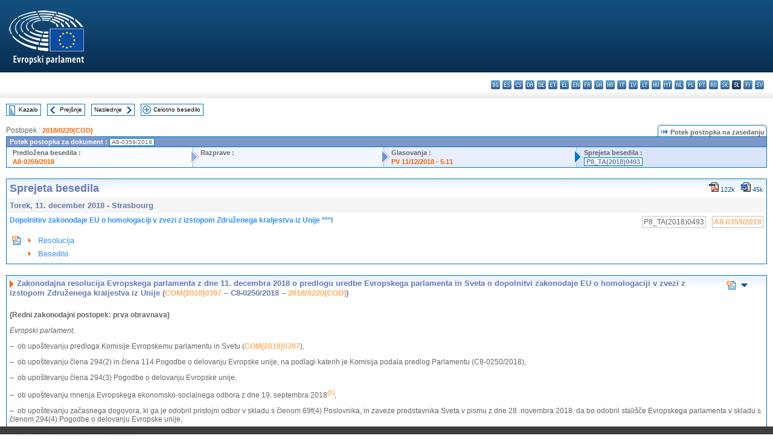

--- FILE ---
content_type: text/html; charset=UTF-8
request_url: https://www.europarl.europa.eu/doceo/document/TA-8-2018-0493_SL.html
body_size: 1864
content:
<!DOCTYPE html>
<html lang="en">
<head>
    <meta charset="utf-8">
    <meta name="viewport" content="width=device-width, initial-scale=1">
    <title></title>
    <style>
        body {
            font-family: "Arial";
        }
    </style>
    <script type="text/javascript">
    window.awsWafCookieDomainList = [];
    window.gokuProps = {
"key":"AQIDAHjcYu/GjX+QlghicBgQ/7bFaQZ+m5FKCMDnO+vTbNg96AHzOpaJdCT16BNTHHOlBrRcAAAAfjB8BgkqhkiG9w0BBwagbzBtAgEAMGgGCSqGSIb3DQEHATAeBglghkgBZQMEAS4wEQQME93hLjFno3N6GTj9AgEQgDt/iV7X9Hdzof9EfVmH2hm5ve21Uzi52f21MPofygpjydkfDxvTMDpVtHV/BR549NavJWgn0JGR+3yffA==",
          "iv":"D549DAHRSAAABFNI",
          "context":"ogp9VuALpetxYLFlCDCf854WGiw42ZZ7sdUmXVaGmIKiB+xQitJ8wXkK2/43OwuMkYO7GiMN7PIKtTaZOM7j25ZZwh71vVd5feajFITnyB6pzoNp1UQ2Gxbi1a41VM9xYA1mSGwv3U7Srks7smUTOeOlxst6XhRUbenIORO/ZDd1dHnwUPQGh8GH9RbwkBLHSrq/jhMi2ybfi39LDWvBfeWKA/RuX7YhyGCLN/wPSp6KeNxCNZ7tZ8m4JG0Zxuq6RjL6W9UvQBWMEtGdefhQxxgCLevj3knIu5xJ43lS/kVWw8YUgbhvN+y4VppRp7G3AFzs2tqC9QplciVVQle+AIq1FLS7NM/+0+7dRS8egbnYL3r///uAZpKkuh8ifqzkOXoPn0M0+n/mshGSEQhHLqL6"
};
    </script>
    <script src="https://e3c1b12827d4.5ce583ec.us-east-2.token.awswaf.com/e3c1b12827d4/d7f65e927fcd/f9998b2f6105/challenge.js"></script>
</head>
<body>
    <div id="challenge-container"></div>
    <script type="text/javascript">
        AwsWafIntegration.saveReferrer();
        AwsWafIntegration.checkForceRefresh().then((forceRefresh) => {
            if (forceRefresh) {
                AwsWafIntegration.forceRefreshToken().then(() => {
                    window.location.reload(true);
                });
            } else {
                AwsWafIntegration.getToken().then(() => {
                    window.location.reload(true);
                });
            }
        });
    </script>
    <noscript>
        <h1>JavaScript is disabled</h1>
        In order to continue, we need to verify that you're not a robot.
        This requires JavaScript. Enable JavaScript and then reload the page.
    </noscript>
</body>
</html>

--- FILE ---
content_type: text/html;charset=UTF-8
request_url: https://www.europarl.europa.eu/doceo/document/TA-8-2018-0493_SL.html
body_size: 4767
content:
<!DOCTYPE html PUBLIC "-//W3C//DTD XHTML 1.0 Transitional//EN" "http://www.w3.org/TR/xhtml1/DTD/xhtml1-transitional.dtd">
<html xmlns="http://www.w3.org/1999/xhtml" xml:lang="sl" lang="sl"><head><meta http-equiv="Content-Type" content="text/html; charset=UTF-8" /><meta http-equiv="Content-Language" content="sl" />

<title>Sprejeta besedila - Dopolnitev zakonodaje EU o homologaciji v zvezi z izstopom Združenega kraljestva iz Unije ***I - Torek, 11. december 2018</title><meta name="title" content="Sprejeta besedila - Dopolnitev zakonodaje EU o homologaciji v zvezi z izstopom Združenega kraljestva iz Unije ***I - Torek, 11. december 2018" /><meta name="language" content="sl" />

<meta name="robots" content="index, follow, noodp, noydir, notranslate" /><meta name="copyright" content="© Evropska unija, 2018 – Vir: Evropski parlament" /><meta name="available" content="11-12-2018" /><meta name="sipade-leg" content="8" /><meta name="sipade-type" content="TA" /><meta property="og:title" content="Sprejeta besedila - Dopolnitev zakonodaje EU o homologaciji v zvezi z izstopom Združenega kraljestva iz Unije ***I - Torek, 11. december 2018" /><meta property="og:image" content="https://www.europarl.europa.eu/website/common/img/icon/sharelogo_facebook.jpg" />

<link rel="canonical" href="https://www.europarl.europa.eu/doceo/document/TA-8-2018-0493_SL.html" />

<link href="/doceo/data/css/style_common.css" rel="stylesheet" type="text/css" /><link href="/doceo/data/css/style_common_print.css" rel="stylesheet" type="text/css" /><link href="/doceo/data/css/style_sipade.css" rel="stylesheet" type="text/css" /><link href="/doceo/data/css/style_activities.css" rel="stylesheet" type="text/css" /><link href="/doceo/data/css/common_sides.css" type="text/css" rel="stylesheet" /><link href="/doceo/data/css/style_sipade_oj_sched.css" type="text/css" rel="stylesheet" />
<script src="/doceo/data/js/overlib.js" type="text/javascript"> </script>
<script src="/doceo/data/js/swap_images.js" type="text/javascript"> </script>
<script src="/doceo/data/js/sipade.js" type="text/javascript"> </script>
<script src="/doceo/data/js/jquery-1.4.4.js" type="text/javascript"> </script>
<script src="/doceo/data/js/sipade-OJ-SYN.js" type="text/javascript"> </script><!--ATI analytics script--><script type="text/javascript" data-tracker-name="ATInternet" defer data-value="/website/webanalytics/ati-doceo.js" src="//www.europarl.europa.eu/website/privacy-policy/privacy-policy.js" ></script></head><body bgcolor="#FFFFFF"><div id="overDiv" style="position:absolute; visibility:hidden; z-index:1000;"> </div><a name="top"></a><table cellpadding="0" cellspacing="0" border="0" width="100%"><tr><td><div id="header_sides" class="new">
<a href="/portal/sl"><img alt="Nazaj na portal Europarl" title="Nazaj na portal Europarl" src="/doceo/data/img/EP_logo_neg_SL.png" /></a><h3 class="ep_hidden">Choisissez la langue de votre document :</h3><ul class="language_select">
            <li><a title="bg - български" class="bg on" href="/doceo/document/TA-8-2018-0493_BG.html">bg - български</a></li>
            <li><a title="es - español" class="es on" href="/doceo/document/TA-8-2018-0493_ES.html">es - español</a></li>
            <li><a title="cs - čeština" class="cs on" href="/doceo/document/TA-8-2018-0493_CS.html">cs - čeština</a></li>
            <li><a title="da - dansk" class="da on" href="/doceo/document/TA-8-2018-0493_DA.html">da - dansk</a></li>
            <li><a title="de - Deutsch" class="de on" href="/doceo/document/TA-8-2018-0493_DE.html">de - Deutsch</a></li>
            <li><a title="et - eesti keel" class="et on" href="/doceo/document/TA-8-2018-0493_ET.html">et - eesti keel</a></li>
            <li><a title="el - ελληνικά" class="el on" href="/doceo/document/TA-8-2018-0493_EL.html">el - ελληνικά</a></li>
            <li><a title="en - English" class="en on" href="/doceo/document/TA-8-2018-0493_EN.html">en - English</a></li>
            <li><a title="fr - français" class="fr on" href="/doceo/document/TA-8-2018-0493_FR.html">fr - français</a></li>
            <li><a title="ga - Gaeilge" class="ga on" href="/doceo/document/TA-8-2018-0493_GA.html">ga - Gaeilge</a></li>
            <li><a title="hr - hrvatski" class="hr on" href="/doceo/document/TA-8-2018-0493_HR.html">hr - hrvatski</a></li>
            <li><a title="it - italiano" class="it on" href="/doceo/document/TA-8-2018-0493_IT.html">it - italiano</a></li>
            <li><a title="lv - latviešu valoda" class="lv on" href="/doceo/document/TA-8-2018-0493_LV.html">lv - latviešu valoda</a></li>
            <li><a title="lt - lietuvių kalba" class="lt on" href="/doceo/document/TA-8-2018-0493_LT.html">lt - lietuvių kalba</a></li>
            <li><a title="hu - magyar" class="hu on" href="/doceo/document/TA-8-2018-0493_HU.html">hu - magyar</a></li>
            <li><a title="mt - Malti" class="mt on" href="/doceo/document/TA-8-2018-0493_MT.html">mt - Malti</a></li>
            <li><a title="nl - Nederlands" class="nl on" href="/doceo/document/TA-8-2018-0493_NL.html">nl - Nederlands</a></li>
            <li><a title="pl - polski" class="pl on" href="/doceo/document/TA-8-2018-0493_PL.html">pl - polski</a></li>
            <li><a title="pt - português" class="pt on" href="/doceo/document/TA-8-2018-0493_PT.html">pt - português</a></li>
            <li><a title="ro - română" class="ro on" href="/doceo/document/TA-8-2018-0493_RO.html">ro - română</a></li>
            <li><a title="sk - slovenčina" class="sk on" href="/doceo/document/TA-8-2018-0493_SK.html">sk - slovenčina</a></li>
            <li class="sl selected" title="sl - slovenščina">sl - slovenščina</li>
            <li><a title="fi - suomi" class="fi on" href="/doceo/document/TA-8-2018-0493_FI.html">fi - suomi</a></li>
            <li><a title="sv - svenska" class="sv on" href="/doceo/document/TA-8-2018-0493_SV.html">sv - svenska</a></li>
        </ul></div></td></tr><tr><td style="padding:10px;"><table width="100%" border="0" cellspacing="0" cellpadding="0"><tr><td><table border="0" align="left" cellpadding="0" cellspacing="0"><tr><td><table border="0" cellspacing="0" cellpadding="0" class="buttondocwin"><tr><td><a href="/doceo/document/TA-8-2018-12-11-TOC_SL.html"><img src="/doceo/data/img/navi_index.gif" width="16" height="16" border="0" align="absmiddle" alt="" /></a></td><td valign="middle"> <a href="/doceo/document/TA-8-2018-12-11-TOC_SL.html" title="Kazalo">Kazalo</a> </td></tr></table></td><td><img src="/doceo/data/img/spacer.gif" width="10" height="8" alt="" /></td><td><table border="0" cellspacing="0" cellpadding="0" class="buttondocwin"><tr><td><a href="/doceo/document/TA-8-2018-0492_SL.html"><img src="/doceo/data/img/navi_previous.gif" width="16" height="16" border="0" align="absmiddle" alt="" /></a></td><td valign="middle"> <a href="/doceo/document/TA-8-2018-0492_SL.html" title="Prejšnje">Prejšnje</a> </td></tr></table></td><td><img src="/doceo/data/img/spacer.gif" width="10" height="8" alt="" /></td><td><table border="0" cellspacing="0" cellpadding="0" class="buttondocwin"><tr><td valign="middle"> <a href="/doceo/document/TA-8-2018-0494_SL.html" title="Naslednje">Naslednje</a> </td><td><a href="/doceo/document/TA-8-2018-0494_SL.html"><img src="/doceo/data/img/navi_next.gif" width="16" height="16" border="0" align="absmiddle" alt="" /></a></td></tr></table></td><td><img src="/doceo/data/img/spacer.gif" width="10" height="8" alt="" /></td><td><table border="0" cellspacing="0" cellpadding="0" class="buttondocwin"><tr><td><a href="/doceo/document/TA-8-2018-12-11_SL.html"><img src="/doceo/data/img/navi_moredetails.gif" width="16" height="16" border="0" align="absmiddle" alt="" /></a></td><td valign="middle"> <a href="/doceo/document/TA-8-2018-12-11_SL.html" title="Celotno besedilo">Celotno besedilo</a> </td></tr></table></td><td><img src="/doceo/data/img/spacer.gif" width="10" height="8" alt="" /></td></tr><tr><td><img src="/doceo/data/img/spacer.gif" width="10" height="15" alt="" /></td></tr></table></td></tr></table>
                <table border="0" cellpadding="0" cellspacing="0" width="100%"><tbody><tr><td align="left"><span class="contents">Postopek : </span><a class="ring_ref_link" href="https://oeil.secure.europarl.europa.eu/oeil/popups/ficheprocedure.do?lang=en&amp;reference=2018/0220(COD)">2018/0220(COD)</a></td><td align="right"><table align="right" border="0" cellpadding="0" cellspacing="0"><tbody><tr><td><img src="/doceo/data/img/ring_tabs_left_doc_unselected.gif" height="19" width="4" alt="" /></td><td class="Tabs_doc_unselected"><img src="/doceo/data/img/ring_navi.gif" width="17" height="14" alt="" />Potek postopka na zasedanju</td><td valign="middle"><img src="/doceo/data/img/ring_tabs_right_doc_unselected.gif" height="19" width="4" alt="" /></td></tr></tbody></table></td></tr></tbody></table><table class="doc_box_header" border="0" cellpadding="0" cellspacing="0" width="100%"><tbody><tr><td class="ring_multiple_bg" valign="top" colspan="7">Potek postopka za dokument :
            <span class="ring_ref_selected_header">A8-0359/2018</span></td></tr><tr><td width="25%" valign="top" class="ring_step_bg1" nowrap="nowrap"><p class="ring_step_title">Predložena besedila :</p>
                        <a href="/doceo/document/A-8-2018-0359_SL.html" class="ring_ref_link">A8-0359/2018</a><br />
                    </td><td width="15" style="background-image:url(/doceo/data/img/ring_bg1.gif)"><img src="/doceo/data/img/ring_flech1.gif" height="22" width="13" border="0" alt="" /></td><td class="ring_step_bg2" valign="top" width="25%" nowrap="nowrap"><p class="ring_step_title">Razprave :</p></td><td width="15" style="background-image:url(/doceo/data/img/ring_bg2.gif)"><img src="/doceo/data/img/ring_flech2.gif" width="13" height="22" border="0" alt="" /></td><td class="ring_step_bg3" valign="top" width="25%" nowrap="nowrap"><p class="ring_step_title">Glasovanja :</p>
                        <a href="/doceo/document/PV-8-2018-12-11-ITM-005-11_SL.html" class="ring_ref_link">PV 11/12/2018 - 5.11</a><br />
                    </td><td width="19" style="background-image:url(/doceo/data/img/ring_bg3.gif)"><img src="/doceo/data/img/ring_flech3.gif" height="22" width="13" border="0" alt="" /></td><td class="ring_step_bg4" valign="top" width="25%" nowrap="nowrap"><p class="ring_step_title">Sprejeta besedila :</p>
                        <a class="ring_ref_selected">P8_TA(2018)0493</a><br />
                    </td></tr></tbody></table><br />
            <table width="100%" border="0" cellpadding="5" cellspacing="0" class="doc_box_header">
<tr>
<td align="left" valign="top" style="background-image:url(/doceo/data/img/gradient_blue.gif)" class="title_TA">Sprejeta besedila</td><td align="right" valign="top" style="background-image:url(/doceo/data/img/gradient_blue.gif)">
<table border="0" cellspacing="0" cellpadding="0"><tr><td><a href="/doceo/document/TA-8-2018-0493_SL.pdf"><img src="/doceo/data/img/formats/icn_pdf.gif" border="0" align="bottom" alt="PDF" title="PDF" /></a><span class="doc_size"> 122k</span></td><td><img src="/doceo/data/img/spacer.gif" width="10" height="1" alt="" /></td><td><a href="/doceo/document/TA-8-2018-0493_SL.docx"><img src="/doceo/data/img/formats/icn_word.gif" border="0" align="bottom" alt="WORD" title="WORD" /></a><span class="doc_size"> 45k</span></td></tr>
</table></td>
</tr>
<tr>
<td class="doc_title" align="left" valign="top" bgcolor="#F5F5F5">Torek, 11. december 2018 - Strasbourg</td>
<td class="doc_title" align="right" valign="top" bgcolor="#F5F5F5">
</td></tr>
<tr>
<td align="left" valign="top" class="doc_subtitle_level1">Dopolnitev zakonodaje EU o homologaciji v zvezi z izstopom Združenega kraljestva iz Unije ***I</td><td align="left" valign="top">
<table border="0" align="right" cellpadding="0" cellspacing="0">
<tr><td><img src="/doceo/data/img/spacer.gif" width="10" height="8" alt="" /></td><td nowrap="nowrap" class="numPEA_doc"><span class="contents">P8_TA(2018)0493</span></td><td><img src="/doceo/data/img/spacer.gif" width="10" height="8" alt="" /></td><td nowrap="nowrap" class="numPEA_doc"><span class="contents"><a href="/doceo/document/A-8-2018-0359_SL.html">A8-0359/2018</a></span></td></tr></table></td></tr>


<tr align="left">
<td colspan="2" valign="top">
<table width="100%" border="0" cellspacing="0" cellpadding="3" class="list_summary">

<tr><td width="16" valign="top"><img src="/doceo/data/img/top_doc.gif" width="16" height="16" alt="" /></td><td width="16" align="left" valign="top"><img src="/doceo/data/img/arrow_orange.gif" width="16" height="16" alt="" /></td><td><a href="#title1">Resolucija</a></td></tr>
<tr><td width="16" valign="top"> </td><td width="16" align="left" valign="top"><img src="/doceo/data/img/arrow_orange.gif" width="16" height="16" alt="" /></td><td><a href="#title2">Besedilo</a></td></tr></table></td></tr></table><br />
<a name="title1"></a><table width="100%" border="0" cellpadding="5" cellspacing="0" class="doc_box_header"><tr class="doc_title">
<td align="left" valign="top" style="background-image:url(/doceo/data/img/gradient_blue.gif)"><img src="/doceo/data/img/arrow_title_doc.gif" width="8" height="14" border="0" align="absmiddle" alt="" /> Zakonodajna resolucija Evropskega parlamenta z dne 11. decembra 2018 o predlogu uredbe Evropskega parlamenta in Sveta o dopolnitvi zakonodaje EU o homologaciji v zvezi z izstopom Združenega kraljestva iz Unije (<a href="https://eur-lex.europa.eu/smartapi/cgi/sga_doc?smartapi!celexplus!prod!DocNumber&amp;lg=SL&amp;type_doc=COMfinal&amp;an_doc=2018&amp;nu_doc=0397">COM(2018)0397</a> – C8-0250/2018 – <a href="https://oeil.secure.europarl.europa.eu/oeil/popups/ficheprocedure.do?lang=en&amp;reference=2018/0220(COD)">2018/0220(COD)</a>)</td><td align="right" valign="top" style="background-image:url(/doceo/data/img/gradient_blue.gif)">
<table width="50" border="0" cellpadding="3" cellspacing="0">
<tr><td align="center"><a href="#top"><img src="/doceo/data/img/top_doc.gif" width="16" height="16" border="0" alt="" /></a></td><td align="center"><a href="#title2"><img src="/doceo/data/img/sort_down.gif" width="15" height="10" border="0" alt="" /></a></td><td align="center"><img src="/doceo/data/img/spacer.gif" width="15" height="10" border="0" alt="" /></td></tr></table></td></tr><tr class="contents" valign="top"><td colspan="2">
<p><span class="bold">(Redni zakonodajni postopek: prva obravnava)</span></p>
<p><span class="italic">Evropski parlament,</span></p>
<p>–  ob upoštevanju predloga Komisije Evropskemu parlamentu in Svetu (<a href="https://eur-lex.europa.eu/smartapi/cgi/sga_doc?smartapi!celexplus!prod!DocNumber&amp;lg=SL&amp;type_doc=COMfinal&amp;an_doc=2018&amp;nu_doc=0397">COM(2018)0397</a>),</p>
<p>–  ob upoštevanju člena 294(2) in člena 114 Pogodbe o delovanju Evropske unije, na podlagi katerih je Komisija podala predlog Parlamentu (C8-0250/2018),</p>
<p>–  ob upoštevanju člena 294(3) Pogodbe o delovanju Evropske unije,</p>
<p>–  ob upoštevanju mnenja Evropskega ekonomsko-socialnega odbora z dne 19. septembra 2018<a href="#def_1_1" name="ref_1_1"><span class="sup">(1)</span></a>,</p>
<p>–  ob upoštevanju začasnega dogovora, ki ga je odobril pristojni odbor v skladu s členom 69f(4) Poslovnika, in zaveze predstavnika Sveta v pismu z dne 28. novembra 2018, da bo odobril stališče Evropskega parlamenta v skladu s členom 294(4) Pogodbe o delovanju Evropske unije,</p>
<p>–  ob upoštevanju člena 59 Poslovnika,</p>
<p>–  ob upoštevanju poročila Odbora za notranji trg in varstvo potrošnikov in mnenja Odbora za okolje, javno zdravje in varnost hrane (<a href="/doceo/document/A-8-2018-0359_SL.html">A8-0359/2018</a>),</p>
<p>1.  sprejme stališče v prvi obravnavi, kakor je določeno v nadaljevanju;</p>
<p>2.  poziva Komisijo, naj mu zadevo ponovno predloži, če svoj predlog nadomesti, bistveno spremeni ali ga namerava bistveno spremeniti;</p>
<p>3.  naroči svojemu predsedniku, naj stališče Parlamenta posreduje Svetu in Komisiji ter nacionalnim parlamentom.</p>
<p><table border="0" cellspacing="0" cellpadding="0" class="inpage_annotation_doc"><tr><td><img src="/doceo/data/img/hr.gif" width="180" height="1" alt="" /><table border="0" cellspacing="0" cellpadding="0">
<tr valign="top" style="padding-top:5px"><td width="20"><a name="def_1_1" href="#ref_1_1">(1)</a></td><td> UL C 440, 6.12.2018, str. 95.</td></tr></table></td></tr></table></p></td></tr></table><br />
<a name="title2"></a><table width="100%" border="0" cellpadding="5" cellspacing="0" class="doc_box_header"><tr class="doc_title">
<td align="left" valign="top" style="background-image:url(/doceo/data/img/gradient_blue.gif)"><img src="/doceo/data/img/arrow_title_doc.gif" width="8" height="14" border="0" align="absmiddle" alt="" /> Stališče Evropskega parlamenta, sprejeto v prvi obravnavi dne 11. decembra 2018 z namenom sprejetja Uredbe (EU) 2019/... Evropskega parlamenta in Sveta o dopolnitvi homologacijske zakonodaje Unije v zvezi z izstopom Združenega kraljestva iz Unije</td><td align="right" valign="top" style="background-image:url(/doceo/data/img/gradient_blue.gif)">
<table width="50" border="0" cellpadding="3" cellspacing="0">
<tr><td align="center"><a href="#top"><img src="/doceo/data/img/top_doc.gif" width="16" height="16" border="0" alt="" /></a></td><td align="center"><img src="/doceo/data/img/spacer.gif" width="15" height="10" border="0" alt="" /></td><td align="center"><a href="#title1"><img src="/doceo/data/img/sort_up.gif" width="15" height="10" border="0" alt="" /></a></td></tr></table></td></tr><tr class="contents"><td colspan="2"><table border="0" cellpadding="0" cellspacing="0" align="left"><tr><td class="numPEA_doc" nowrap="yes"><a href="/doceo/document/TC1-COD-2018-0220_SL.html">P8_TC1-COD(2018)0220</a></td></tr></table></td></tr><tr class="contents" valign="top"><td colspan="2">
<p><span class="bold"><span class="italic">(Ker je bil dosežen sporazum med Parlamentom in Svetom, je stališče Parlamenta enako končnemu zakonodajnemu aktu, Uredbi (EU) 2019/26.)</span></span></p></td></tr></table><table width="100%" border="0" cellspacing="0" cellpadding="5"><tr class="footerdocwin"><td>Zadnja posodobitev: 7. oktober 2019</td><td align="right"><a target="_blank" href="/legal-notice/sl">Pravno obvestilo</a> - <a target="_blank" href="/privacy-policy/sl">Varstvo osebnih podatkov</a></td></tr></table></td></tr></table></body></html>